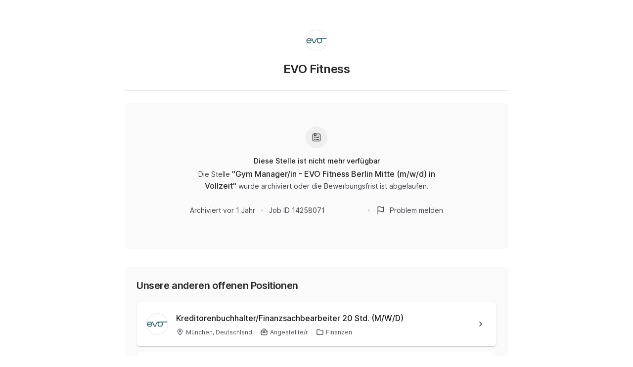

--- FILE ---
content_type: application/javascript
request_url: https://cdn.join.com/job-ad-app/_next/static/job-ad-app%40v15.6.2/_buildManifest.js
body_size: 638
content:
self.__BUILD_MANIFEST=function(a,s,c,e,n,i,o,t,p,u,m,d,r,y,l,g,h,f,_,j,k){return{__rewrites:{afterFiles:[{has:y,source:"/job-ad-app/ff",destination:"/api/ff"},{has:y,source:l,destination:l},{has:[{type:e,key:g}],source:n,destination:n},{has:[{type:e,key:h}],source:n,destination:n},{has:[{type:e,key:g}],source:m,destination:d},{has:[{type:e,key:h}],source:m,destination:d},{has:[{type:"header",key:"x-mock-e2e"}],source:m,destination:d}],beforeFiles:[],fallback:[]},__routerFilterStatic:{numItems:0,errorRate:1e-4,numBits:0,numHashes:_,bitArray:[]},__routerFilterDynamic:{numItems:i,errorRate:1e-4,numBits:i,numHashes:_,bitArray:[]},"/404":[a,"static/chunks/pages/404-99ae2ecb83f13be1.js"],"/500":[a,"static/chunks/pages/500-2b0c6c47df0f2536.js"],"/_error":[a,"static/chunks/pages/_error-2030dbda682693d9.js"],"/companies/[companySlug]":[a,s,j,c,k,"static/chunks/pages/companies/[companySlug]-a4ce612010ab6f53.js"],"/companies/[companySlug]/_dynamic":[a,s,j,c,k,"static/chunks/pages/companies/[companySlug]/_dynamic-f4a4573a2e946814.js"],"/companies/[companySlug]/job-previews/[uuid]":[a,s,o,t,p,c,u,r,"static/chunks/pages/companies/[companySlug]/job-previews/[uuid]-ad8a832cbaf214b0.js"],"/companies/[companySlug]/spontaneous-application":[a,s,o,t,p,c,u,"static/chunks/pages/companies/[companySlug]/spontaneous-application-6eec6859ecbade5c.js"],"/companies/[companySlug]/[id]":[a,s,o,t,p,c,u,r,"static/chunks/pages/companies/[companySlug]/[id]-8c963c37746908a1.js"],"/companies/[companySlug]/[id]/_dynamic":[a,s,o,t,p,c,u,r,"static/chunks/pages/companies/[companySlug]/[id]/_dynamic-ec8030c14db75a5b.js"],"/jobs/[id]":[a,"static/chunks/pages/jobs/[id]-23db12504be6db51.js"],sortedPages:["/404","/500","/_app","/_error","/companies/[companySlug]","/companies/[companySlug]/_dynamic","/companies/[companySlug]/job-previews/[uuid]","/companies/[companySlug]/spontaneous-application","/companies/[companySlug]/[id]","/companies/[companySlug]/[id]/_dynamic","/jobs/[id]"]}}("static/chunks/501-94125935bae3ce58.js","static/chunks/275-d63271d4d34b2c17.js","static/chunks/711-082d5016b55af9fd.js","cookie","/companies/:companySlug/spontaneous-application",0,"static/chunks/702-1ed25f8ec38df2cb.js","static/chunks/143-dd8a1be07bcc36d6.js","static/chunks/495-6e5037a313e26dae.js","static/chunks/672-04844ca4cf2fe82d.js","/companies/:companySlug/:id","/companies/:companySlug/:id/_dynamic","static/chunks/241-8f5aa8d97ad30cd8.js",void 0,"/companies/:companySlug/_dynamic","auth","ffjux",1e-4,NaN,"static/chunks/305-4ad52626568f7da4.js","static/chunks/997-e67a773f3565a666.js"),self.__BUILD_MANIFEST_CB&&self.__BUILD_MANIFEST_CB();